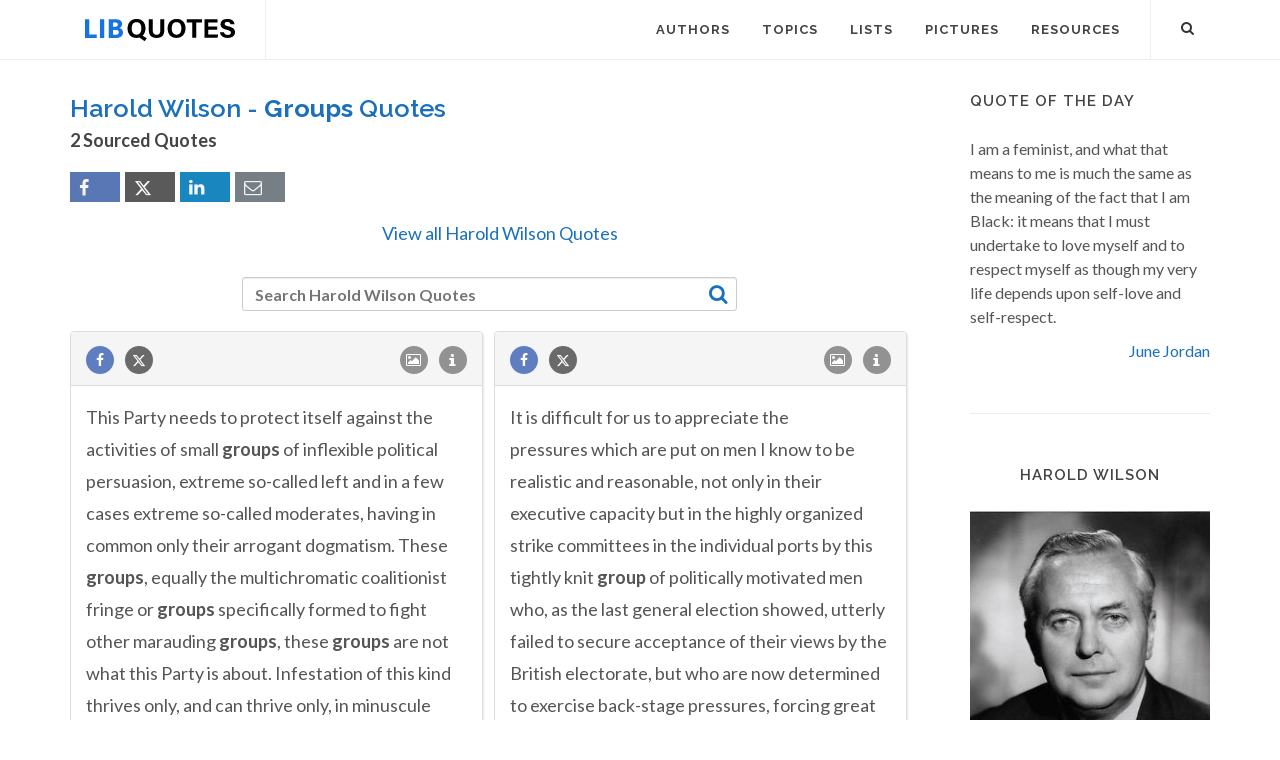

--- FILE ---
content_type: text/html; charset=UTF-8
request_url: https://libquotes.com/harold-wilson/quotes/groups
body_size: 8059
content:
<!DOCTYPE html>
<html lang="en">
<head>
<meta http-equiv="content-type" content="text/html; charset=utf-8">

<title>Harold Wilson Quotes about Groups - Lib Quotes</title>
  
<meta name="description" content="Collection of sourced quotations by Harold Wilson on groups. Discover popular and famous groups quotes by Harold Wilson.">

<link rel="stylesheet" href="/css/libq_v2.98.css">

<meta name="viewport" content="width=device-width, initial-scale=1">

<meta property="og:title" content="Harold Wilson Quotes about groups">
<meta property="og:type" content="article">
<meta property="og:description" content="Collection of sourced quotations by Harold Wilson on groups. Discover popular and famous groups quotes by Harold Wilson.">
<meta property="og:url" content="https://libquotes.com/harold-wilson/quotes/groups"> 
<meta property="og:site_name" content="Lib Quotes">
<meta property="og:image" content="https://libquotes.com/apics/harold-wilson.jpg">


	
<meta name="twitter:card" content="summary">
<meta name="twitter:site" content="@LibQ_Official">
<meta name="twitter:creator" content="@LibQ_Official">
<meta name="twitter:title" content="Harold Wilson Quotes about groups">
<meta name="twitter:description" content="Collection of sourced quotations by Harold Wilson on groups. Discover popular and famous groups quotes by Harold Wilson.">
<meta name="twitter:image" content="https://libquotes.com/apics/harold-wilson.jpg">


<meta property="fb:app_id" content="1800133053599594">

<link rel="apple-touch-icon" sizes="180x180" href="/apple-touch-icon.png">
<link rel="icon" type="image/png" href="/favicon-32x32.png" sizes="32x32">
<link rel="icon" type="image/png" href="/favicon-16x16.png" sizes="16x16">
<link rel="manifest" href="/manifest.json">
<link rel="mask-icon" href="/safari-pinned-tab.svg" color="#5bbad5">
<meta name="apple-mobile-web-app-title" content="Lib Quotes">
<meta name="application-name" content="Lib Quotes">
<meta name="theme-color" content="#ffffff">

<meta name="p:domain_verify" content="454be6856bb8bf8c006a7ab658751059">

<script async src="https://www.googletagmanager.com/gtag/js?id=G-QBGPE65SJL"></script>
<script>
  window.dataLayer = window.dataLayer || [];
  function gtag(){dataLayer.push(arguments);}
  gtag('js', new Date());

  gtag('config', 'G-QBGPE65SJL');
</script>

<script async src="https://pagead2.googlesyndication.com/pagead/js/adsbygoogle.js?client=ca-pub-6631402814758980" crossorigin="anonymous"></script>
<link rel="canonical" href="https://libquotes.com/harold-wilson/quotes/groups">
</head>

<body class="stretched sticky-responsive-menu">

<div id="wrapper" class="clearfix">
<header id="header" class="full-header static-sticky">
<div id="header-wrap">
<div class="container clearfix">
<div id="logo">
<a href="/" class="standard-logo"><img src="/img/libq_v5.svg" width="150" height="22" alt="Lib Quotes" ></a>
</div>
<nav id="primary-menu">			
<div id="primary-menu-trigger"><i class="icon-reorder"></i></div>
<ul>
<li><a href="/authors"><div>Authors</div></a></li>
<li><a href="/topics"><div>Topics</div></a></li>
<li><a href="/lists"><div>Lists</div></a></li>
<li><a href="/picture-quotes"><div>Pictures</div></a></li>
<li><a href="/resources"><div>Resources</div></a></li>
							
<li class="atmi"><a href="javascript:void(0);" id="atmia"><div class="aatm"><i class="icon-info amii"></i>More about Harold Wilson</div></a></li>
</ul>

<div id="top-search">
<a id="top-search-trigger" role="button"><i class="icon-search3"></i><i class="icon-cross"></i></a>
<form action="/search/" method="get">
	<input type="text" name="q" id="top-search-box" class="form-control" value="" placeholder="Type &amp; Hit Enter..">
</form>
</div>

</nav>

</div>

</div>

</header>

<section id="content">

<div class="content-wrap">

<div class="container clearfix">
<div class="postcontent nobottommargin clearfix">


						<div id="posts">
						
							
							<div class="entry clearfix">
								<div class="entry-title">
									
									<h1>Harold Wilson - <strong>Groups</strong> Quotes</h1><h4 class="lcl h4lm">2 Sourced Quotes</h4><div class="social_btns"><div class="fb_share"><a rel="nofollow" class="socialBtn square fb_button" role="button" data-url="https://libquotes.com/harold-wilson/quotes/groups"><i class="icon-facebook fa sb2"></i><span></span></a></div><div class="tweet_share"><a rel="nofollow" class="socialBtn square twitter_button" role="button" data-url="https://libquotes.com/harold-wilson/quotes/groups" data-text="Harold+Wilson+-+Sourced+Quotes"><i class="icon-twitter2 fa sb2"></i><span></span></a></div><div class="linkedin_share"><a rel="nofollow" class="socialBtn square linked_button" role="button" data-url="https://libquotes.com/harold-wilson/quotes/groups" data-title="Harold+Wilson+Quotes" data-summary="Harold+Wilson+Sourced+Quotes+-+https%3A%2F%2Flibquotes.com%2Fharold-wilson%2Fquotes%2Fgroups"><i class="icon-linkedin fa sb2"></i><span></span></a></div><div class="email_share"><a rel="nofollow" class="socialBtn square" href="mailto:?subject=Harold+Wilson+Quotes&body=Harold+Wilson+-+Sourced+Quotes+-+https%3A%2F%2Flibquotes.com%2Fharold-wilson%2Fquotes%2Fgroups"><i class="icon-email1 fa sb2"></i><span></span></a></div></div><div class="valq"><a href="/harold-wilson">View all Harold Wilson Quotes</a></div>									
									
								</div>
							
									
								<div class="entry-content">
								
																		
											<div class="dsauthor">
											<input type="text" name="q" id="search_author_tbox" class="form-control sauthor_tf" value="" placeholder="Search Harold Wilson Quotes"><a rel="nofollow" id="search_author" href="javascript:void(0);"><i class="icon-search3 sauthor"></i></a>
											</div>
											
																			
								<div class="m_grid">
								
								<div class="panel panel-default"><div class="panel-heading"><a rel="nofollow" class="flleft fb_button" role="button" data-url="https://libquotes.com/harold-wilson/quote/lbh5v5j"><i class="i-small i-circled icon-facebook fb_round_share f14"></i></a><a rel="nofollow" class="flleft twitter_button" role="button" data-url="https://libquotes.com/harold-wilson/quote/lbh5v5j" data-text="This+Party+needs+to+protect+itself+against+the+activities+of+small+groups+of+inflexible+political+persuasion%2C+extreme+so-called+left+and+in+a+few+cases+extreme+so-called+moderates%2C+having+in+common+only+their+arrogant+dogmatism.+These+groups%2C+equally+the..."><i class="i-small i-circled icon-twitter2 twitter_round_share f14"></i></a><ul class="infobtn"><li class="dropdown infobtn"><span class="dropdown-toggle" data-toggle="dropdown" role="menu" aria-expanded="false"><i class="i-small i-circled icon-info nrm f14"></i></span><ul class="dropdown-menu" role="menu"><li><a rel="nofollow" id="srcbtn_lbh5v5j" class="qsrcbtn" role="button" data-toggle="modal" data-target=".mdbox" data-remote="false">Source</a></li><li class="divider"></li><li><a rel="nofollow" id="repb_lbh5v5j" class="report_btn" role="button" data-toggle="modal" data-target=".mdbox" data-remote="false">Report...</a></li></ul></li></ul><a class="flright" href="/harold-wilson/quote/lbh5v5j"><i class="i-small i-circled icon-image f14"></i></a></div><div class="panel-body"><a href="/harold-wilson/quote/lbh5v5j" class="quote_link" ><span class="quote_span">This Party needs to protect itself against the activities of small groups of inflexible political persuasion, extreme so-called left and in a few cases extreme so-called moderates, having in common only their arrogant dogmatism. These groups, equally the multichromatic coalitionist fringe or groups specifically formed to fight other marauding groups, these groups are not what this Party is about. Infestation of this kind thrives only, and can thrive only, in minuscule local parties.</span></a><br><br><div><span class="fda">Harold Wilson</span></div></div></div><div class="panel panel-default"><div class="panel-heading"><a rel="nofollow" class="flleft fb_button" role="button" data-url="https://libquotes.com/harold-wilson/quote/lbz9j0u"><i class="i-small i-circled icon-facebook fb_round_share f14"></i></a><a rel="nofollow" class="flleft twitter_button" role="button" data-url="https://libquotes.com/harold-wilson/quote/lbz9j0u" data-text="It+is+difficult+for+us+to+appreciate+the+pressures+which+are+put+on+men+I+know+to+be+realistic+and+reasonable%2C+not+only+in+their+executive+capacity+but+in+the+highly+organized+strike+committees+in+the+individual+ports+by+this+tightly+knit+group+of+politi..."><i class="i-small i-circled icon-twitter2 twitter_round_share f14"></i></a><ul class="infobtn"><li class="dropdown infobtn"><span class="dropdown-toggle" data-toggle="dropdown" role="menu" aria-expanded="false"><i class="i-small i-circled icon-info nrm f14"></i></span><ul class="dropdown-menu" role="menu"><li><a rel="nofollow" id="srcbtn_lbz9j0u" class="qsrcbtn" role="button" data-toggle="modal" data-target=".mdbox" data-remote="false">Source</a></li><li class="divider"></li><li><a rel="nofollow" id="repb_lbz9j0u" class="report_btn" role="button" data-toggle="modal" data-target=".mdbox" data-remote="false">Report...</a></li></ul></li></ul><a class="flright" href="/harold-wilson/quote/lbz9j0u"><i class="i-small i-circled icon-image f14"></i></a></div><div class="panel-body"><a href="/harold-wilson/quote/lbz9j0u" class="quote_link" ><span class="quote_span">It is difficult for us to appreciate the pressures which are put on men I know to be realistic and reasonable, not only in their executive capacity but in the highly organized strike committees in the individual ports by this tightly knit group of politically motivated men who, as the last general election showed, utterly failed to secure acceptance of their views by the British electorate, but who are now determined to exercise back-stage pressures, forcing great hardship on the members of the union and their families, and endangering the security of the industry and the economic welfare of the nation.</span></a><br><br><div><span class="fda">Harold Wilson</span></div></div></div>
							</div>
						
							
							
								</div>
							</div>
							
							
						</div>
						
						
					</div>
<div class="sidebar nobottommargin col_last clearfix">
						<div class="sidebar-widgets-wrap">
						
							
							<div class="widget clearfix qotd"><h4>Quote of the day</h4><div class="qd1">I am a feminist, and what that means to me is much the same as the meaning of the fact that I am Black: it means that I must undertake to love myself and to respect myself as though my very life depends upon self-love and self-respect.</div><div class="qd1 qd2"><a href="/june-jordan">June Jordan</a></div></div><div class="sdbsep"></div>							
							<a id="ami"></a>
							<div class="widget clearfix">

								<h4 class="h4c">Harold Wilson</h4>
								
								
								
								
								<div class="mapic"><img class="lazy" src="[data-uri]" width="240" height="323" data-src="/apics/harold-wilson.jpg" data-srcset="/apics/harold-wilson@2x.jpg 2x" alt="Harold Wilson"><br><br></div>								
								
								
								<div class="sb_txt">
								
								<div class="ainfo"><b>Born:</b> March 11, 1916</div><div class="ainfo"><b>Died:</b> May 23, 1995  <b class="info_spc">(aged 79)</b></div><div class="ainfo aaq2"><a href="/harold-wilson">More about Harold Wilson...</a></div>								
								
								
								</div>

							</div>
							
							
							<div class="widget clearfix">

								<h4>Featured Authors</h4>
								<div class="fauthors">
								<a href="/oprah-winfrey"><img class="lazy" data-src="/apics/oprah-winfrey_thumb.jpg" src="[data-uri]" data-srcset="/apics/oprah-winfrey_thumb@2x.jpg 2x" alt="Oprah Winfrey" title="Oprah Winfrey" width="70" height="70" data-toggle="tooltip" data-placement="bottom"></a><a href="/michael-jackson"><img class="lazy" data-src="/apics/michael-jackson_thumb.jpg" src="[data-uri]" data-srcset="/apics/michael-jackson_thumb@2x.jpg 2x" alt="Michael Jackson" title="Michael Jackson" width="70" height="70" data-toggle="tooltip" data-placement="bottom"></a><a href="/charles-darwin"><img class="lazy" data-src="/apics/charles-darwin_thumb.jpg" src="[data-uri]" data-srcset="/apics/charles-darwin_thumb@2x.jpg 2x" alt="Charles Darwin" title="Charles Darwin" width="70" height="70" data-toggle="tooltip" data-placement="bottom"></a><a href="/virgil"><img class="lazy" data-src="/apics/virgil_thumb.jpg" src="[data-uri]" data-srcset="/apics/virgil_thumb@2x.jpg 2x" alt="Virgil" title="Virgil" width="70" height="70" data-toggle="tooltip" data-placement="bottom"></a><a href="/raymond-chandler"><img class="lazy" data-src="/apics/raymond-chandler_thumb.jpg" src="[data-uri]" data-srcset="/apics/raymond-chandler_thumb@2x.jpg 2x" alt="Raymond Chandler" title="Raymond Chandler" width="70" height="70" data-toggle="tooltip" data-placement="bottom"></a><a href="/michelangelo"><img class="lazy" data-src="/apics/michelangelo_thumb.jpg" src="[data-uri]" data-srcset="/apics/michelangelo_thumb@2x.jpg 2x" alt="Michelangelo" title="Michelangelo" width="70" height="70" data-toggle="tooltip" data-placement="bottom"></a><a href="/grace-kelly"><img class="lazy" data-src="/apics/grace-kelly_thumb.jpg" src="[data-uri]" data-srcset="/apics/grace-kelly_thumb@2x.jpg 2x" alt="Grace Kelly" title="Grace Kelly" width="70" height="70" data-toggle="tooltip" data-placement="bottom"></a><a href="/simón-bolívar"><img class="lazy" data-src="/apics/simón-bolívar_thumb.jpg" src="[data-uri]" data-srcset="/apics/simón-bolívar_thumb@2x.jpg 2x" alt="Simón Bolívar" title="Simón Bolívar" width="70" height="70" data-toggle="tooltip" data-placement="bottom"></a><a href="/helen-keller"><img class="lazy" data-src="/apics/helen-keller_thumb.jpg" src="[data-uri]" data-srcset="/apics/helen-keller_thumb@2x.jpg 2x" alt="Helen Keller" title="Helen Keller" width="70" height="70" data-toggle="tooltip" data-placement="bottom"></a><a href="/john-lennon"><img class="lazy" data-src="/apics/john-lennon_thumb.jpg" src="[data-uri]" data-srcset="/apics/john-lennon_thumb@2x.jpg 2x" alt="John Lennon" title="John Lennon" width="70" height="70" data-toggle="tooltip" data-placement="bottom"></a><a href="/nicolaus-copernicus"><img class="lazy" data-src="/apics/nicolaus-copernicus_thumb.jpg" src="[data-uri]" data-srcset="/apics/nicolaus-copernicus_thumb@2x.jpg 2x" alt="Nicolaus Copernicus" title="Nicolaus Copernicus" width="70" height="70" data-toggle="tooltip" data-placement="bottom"></a><a href="/salvador-dali"><img class="lazy" data-src="/apics/salvador-dali_thumb.jpg" src="[data-uri]" data-srcset="/apics/salvador-dali_thumb@2x.jpg 2x" alt="Salvador Dali" title="Salvador Dali" width="70" height="70" data-toggle="tooltip" data-placement="bottom"></a>								</div>

							</div>
							
														
							<div class="widget clearfix">
	
								<h4>Lists</h4>
	
								<div id="popular-post-list-sidebar">
								
								<div class="spost clearfix"><div class="entry-image"><a href="/predictions-that-didnt-happen" class="nobg"><img class="img-circle lazy" src="[data-uri]" data-src="/lpics/predictions-that-didnt-happen_small.jpg" data-srcset="/lpics/predictions-that-didnt-happen_small@2x.jpg 2x" alt="Predictions that didn't happen"></a></div><div class="entry-c"><div class="entry-title"><h4><a href="/predictions-that-didnt-happen">Predictions that didn't happen</a></h4></div></div></div><div class="spost clearfix"><div class="entry-image"><a href="/if-it-is-on-the-Internet-it-must-be-true" class="nobg"><img class="img-circle lazy" src="[data-uri]" data-src="/lpics/if-it-is-on-the-Internet-it-must-be-true_small.jpg" data-srcset="/lpics/if-it-is-on-the-Internet-it-must-be-true_small@2x.jpg 2x" alt="If it's on the Internet it must be true"></a></div><div class="entry-c"><div class="entry-title"><h4><a href="/if-it-is-on-the-Internet-it-must-be-true">If it's on the Internet it must be true</a></h4></div></div></div><div class="spost clearfix"><div class="entry-image"><a href="/the-last-words" class="nobg"><img class="img-circle lazy" src="[data-uri]" data-src="/lpics/the-last-words_small.jpg" data-srcset="/lpics/the-last-words_small@2x.jpg 2x" alt="Remarkable Last Words (or Near-Last Words)"></a></div><div class="entry-c"><div class="entry-title"><h4><a href="/the-last-words">Remarkable Last Words (or Near-Last Words)</a></h4></div></div></div>
								</div>
										

							</div>
							
														
							<div class="sdbsep"></div>

							<div class="widget clearfix">

								<h4>Picture Quotes</h4>
								<div id="oc-portfolio-sidebar" class="owl-carousel carousel-widget" data-items="1" data-margin="10" data-loop="true" data-nav="false" data-autoplay="5000">

									<div class="oc-item"><div class="iportfolio"><div class="portfolio-image"><a href="/picture-quote/if-you-see-what-is-right"><img class="lazy" width="240" height="240" src="[data-uri]" data-src="/pictures/if-you-see-what-is-right_small.jpg" data-srcset="/pictures/if-you-see-what-is-right.jpg 2x" alt="If you see what is right and fail to act on it, you lack courage."></a><div class="portfolio-overlay">	<a href="/picture-quote/if-you-see-what-is-right" class="center-icon"><i class="icon-plus"></i></a></div></div><div class="portfolio-desc center nobottompadding"><h3><a href="/picture-quote/if-you-see-what-is-right">Confucius</a></h3></div></div></div><div class="oc-item"><div class="iportfolio"><div class="portfolio-image"><a href="/picture-quote/i-have-a-heart-with-room-for-every-joy"><img class="lazy" width="240" height="240" src="[data-uri]" data-src="/pictures/i-have-a-heart-with-room-for-every-joy_small.jpg" data-srcset="/pictures/i-have-a-heart-with-room-for-every-joy.jpg 2x" alt="I have a heart with room for every joy."></a><div class="portfolio-overlay">	<a href="/picture-quote/i-have-a-heart-with-room-for-every-joy" class="center-icon"><i class="icon-plus"></i></a></div></div><div class="portfolio-desc center nobottompadding"><h3><a href="/picture-quote/i-have-a-heart-with-room-for-every-joy">Philip James Bailey</a></h3></div></div></div><div class="oc-item"><div class="iportfolio"><div class="portfolio-image"><a href="/picture-quote/life-was-meant-to-be-lived"><img class="lazy" width="240" height="240" src="[data-uri]" data-src="/pictures/life-was-meant-to-be-lived_small.jpg" data-srcset="/pictures/life-was-meant-to-be-lived.jpg 2x" alt="Life was meant to be lived, and curiosity must be kept alive."></a><div class="portfolio-overlay">	<a href="/picture-quote/life-was-meant-to-be-lived" class="center-icon"><i class="icon-plus"></i></a></div></div><div class="portfolio-desc center nobottompadding"><h3><a href="/picture-quote/life-was-meant-to-be-lived">Eleanor Roosevelt</a></h3></div></div></div><div class="oc-item"><div class="iportfolio"><div class="portfolio-image"><a href="/picture-quote/a-great-change-in-life"><img class="lazy" width="240" height="240" src="[data-uri]" data-src="/pictures/a-great-change-in-life_small.jpg" data-srcset="/pictures/a-great-change-in-life.jpg 2x" alt="A great change in life is like a cold bath in winter — we all hesitate at the first plunge."></a><div class="portfolio-overlay">	<a href="/picture-quote/a-great-change-in-life" class="center-icon"><i class="icon-plus"></i></a></div></div><div class="portfolio-desc center nobottompadding"><h3><a href="/picture-quote/a-great-change-in-life">Letitia Elizabeth Landon</a></h3></div></div></div>									

								</div>
							</div>

							<div id="pop_topics" class="widget clearfix">

								<h4>Popular Topics</h4>
								<div class="tagcloud">
								<ul class="flleft">
								<li class="lins flleft"><a href="/life-quotes">life</a></li><li class="lins flleft"><a href="/love-quotes">love</a></li><li class="lins flleft"><a href="/nature-quotes">nature</a></li><li class="lins flleft"><a href="/time-quotes">time</a></li><li class="lins flleft"><a href="/god-quotes">god</a></li><li class="lins flleft"><a href="/power-quotes">power</a></li><li class="lins flleft"><a href="/human-quotes">human</a></li><li class="lins flleft"><a href="/mind-quotes">mind</a></li><li class="lins flleft"><a href="/work-quotes">work</a></li><li class="lins flleft"><a href="/art-quotes">art</a></li><li class="lins flleft"><a href="/heart-quotes">heart</a></li><li class="lins flleft"><a href="/thought-quotes">thought</a></li><li class="lins flleft"><a href="/men-quotes">men</a></li><li class="lins flleft"><a href="/day-quotes">day</a></li>									
									</ul>
								</div>

							</div>

						</div>

					</div>
					</div>

			</div>

		</section><footer id="footer">
<div class="container">
				<div class="footer-widgets-wrap clearfix">

					<div class="col_two_third">

						<div class="col_one_third">

							<div class="widget clearfix">

								<img src="/img/libq_gray_v5.svg" width="151" height="28" alt="Lib Quotes" class="footer-logo">

								<p>100% <strong>Sourced Quotes</strong>.</p>

								<div>
									<div>
										Our motto is: Don't quote it if you can't source it.
									</div><br>
									<a id="ctcbtn" href="/contact" data-toggle="modal" data-target=".mdbox" data-remote="false">Contact us</a>
								</div>

							</div>

						</div>

						<div class="col_one_third">

							<div class="widget widget_links clearfix">

								<h4>Social Media</h4>

								<ul>
									<li><a href="https://www.facebook.com/LibQuotesPage/" target="_blank" >Facebook</a></li>
									<li><a href="https://www.instagram.com/libquotes/" target="_blank" >Instagram</a></li>
									<li><a href="https://twitter.com/LibQ_Official" target="_blank" >X (Twitter)</a></li>
									<li><a href="https://pinterest.com/libquotes/" target="_blank" >Pinterest</a></li>
								</ul>

							</div>

						</div>

						<div class="col_one_third col_last">

							<div class="widget clearfix">
								<h4>Recent</h4>

								<div id="post-list-footer">
								
									<div class="spost clearfix"><div class="entry-c"><div class="entry-title"><h4><a href="/predictions-that-didnt-happen">Predictions that didn't happen</a></h4></div></div></div><div class="spost clearfix"><div class="entry-c"><div class="entry-title"><h4><a href="/if-it-is-on-the-Internet-it-must-be-true">If it's on the Internet it must be true</a></h4></div></div></div><div class="spost clearfix"><div class="entry-c"><div class="entry-title"><h4><a href="/the-last-words">Remarkable Last Words (or Near-Last Words)</a></h4></div></div></div>								
									
								</div>
							</div>

						</div>

					</div>

					<div class="col_one_third col_last">
						<div class="widget subscribe-widget clearfix">
							<h5><strong>Subscribe</strong> to our Newsletter:</h5>
							<div class="widget-subscribe-form-result"></div>							
								<div class="input-group divcenter">
									<span class="input-group-addon"><i class="icon-email2"></i></span>
									<input type="email" id="widget-subscribe-form-email" name="widget-subscribe-form-email" class="form-control required email" placeholder="Enter your Email">
									<span class="input-group-btn">
										<button class="btn btn-success" type="submit" id="sbsbtn" data-toggle="modal" data-target=".mdbox">Subscribe</button>
									</span>
								</div>
							
						</div>

						<div class="widget clearfix bwd">

							<div class="row">
								
								<div class="col-md-6 clearfix bottommargin-sm">
									<a href="/Quote-JS-WordPress" class="social-icon si-dark si-colored si-plugins nobottommargin bwa">
										<i class="icon-plg"></i>
										<i class="icon-plg"></i>
									</a>
									<a href="/Quote-JS-WordPress"><small><strong>Quote of the Day</strong><br>JS and WordPress</small></a>
								</div>
								
								<div class="col-md-6 clearfix">
									<a href="https://feeds.feedburner.com/libquotes/QuoteOfTheDay" target="_blank" class="social-icon si-dark si-colored si-rss nobottommargin bwa">
										<i class="icon-rss"></i>
										<i class="icon-rss"></i>
									</a>
									<a href="https://feeds.feedburner.com/libquotes/QuoteOfTheDay" target="_blank"><small><strong>Subscribe</strong><br>to RSS Feeds</small></a>
								</div>

							</div>

						</div>

					</div>

				</div>

			</div>

			<div id="copyrights">

				<div class="container clearfix">

					<div class="col_half">
						&copy; 2017-2025 LibQuotes<br>
						<div class="copyright-links"><a href="/terms">Terms of Use</a> / <a href="/privacy">Privacy Policy</a> / <a href="/about">About Us</a></div>
					</div>

					<div class="col_half col_last tright">
						<div class="fright clearfix">
							<a href="https://www.facebook.com/LibQuotesPage/" target="_blank" class="social-icon si-small si-borderless si-facebook">
								<i class="icon-facebook"></i>
								<i class="icon-facebook"></i>
							</a>
							
							<a href="https://www.instagram.com/libquotes/" target="_blank" class="social-icon si-small si-borderless si-instagram">
								<i class="icon-instagram"></i>
								<i class="icon-instagram"></i>
							</a>

							<a href="https://twitter.com/LibQ_Official" target="_blank" class="social-icon si-small si-borderless si-twitter">
								<i class="icon-twitter2"></i>
								<i class="icon-twitter2"></i>
							</a>

							<a href="https://pinterest.com/libquotes/" target="_blank" class="social-icon si-small si-borderless si-pinterest">
								<i class="icon-pinterest"></i>
								<i class="icon-pinterest"></i>
							</a>
							
							
							


						</div>

						<div class="clear"></div>

						
					</div>

				</div>

			</div>

		</footer>

	</div>

	<div id="gotoTop" class="icon-angle-up"></div>
	
	<div class="modal fade mdbox dpn" tabindex="-1" role="dialog" aria-hidden="true" ><div class="modal-dialog modal-sm"><div class="modal-body"><div class="modal-content"><div class="modal-header"><button type="button" class="close" data-dismiss="modal" aria-hidden="true">×</button><h4 id="mdbox_title" class="modal-title">Lib Quotes</h4></div><div class="modal-body"><div id="modcont" class="nobottommargin"></div></div></div></div></div></div>	
	
		
	
	<script>

      function gs(url,success){
        var script=document.createElement('script');
        script.src=url;
        var head=document.getElementsByTagName('head')[0],
            done=false;
        script.onload=script.onreadystatechange = function(){
          if ( !done && (!this.readyState || this.readyState == 'loaded' || this.readyState == 'complete') ) {
            done=true;
            success();
            script.onload = script.onreadystatechange = null;
            head.removeChild(script);
          }
        };
        head.appendChild(script);
      }
        gs('https://code.jquery.com/jquery-2.2.4.min.js',function(){		
		jQuery.event.special.touchstart = {
    setup: function( _, ns, handle ) {
        this.addEventListener("touchstart", handle, { passive: !ns.includes("noPreventDefault") });
    }
};
jQuery.event.special.touchmove = {
    setup: function( _, ns, handle ) {
        this.addEventListener("touchmove", handle, { passive: !ns.includes("noPreventDefault") });
    }
};

		gs('/js/libq_v1.5.js',function(){

var lazyLoadInstance = new LazyLoad({elements_selector: ".lazy"});		
		
		$("#atmia").on('click', function(e){$("#primary-menu-trigger").click();$("#posts").css("opacity","0.1");$('html, body').animate({scrollTop: $("#ami").offset().top + 'px'}, 1000, 'swing',function() { $("#posts").css("opacity","1.0");});});$(".fb_button").click(function(){shwi("https://www.facebook.com/sharer/sharer.php?u=" + $(this).data("url"),600,600);});$(".twitter_button").click(function(){shwi("https://twitter.com/intent/tweet?url=" + $(this).data("url") + "&text=" + $(this).data("text") ,600,600);});$(".linked_button").click(function(){shwi("https://www.linkedin.com/shareArticle?mini=true&url=" + $(this).data("url") + "&title=" + $(this).data("title") + "&summary=" + $(this).data("summary"),600,600);});function sqauthors(){window.location ="https://libquotes.com/harold-wilson/quotes/" + replaceAll($('#search_author_tbox').val().trim(),' ','-');}$('#search_author_tbox').keydown(function(e){if(e.which === 13){sqauthors();return false;}});$('#search_author').click(function(){sqauthors();return true;}); $("div.panel-body").mark("groups group", {"element": "span","className": "shighlight","diacritics": true, "accuracy": {"value": "exactly","limiters": [",", ".","?","!",";","-","—","(",")",":","[","]","'","\""]} });$(window).scroll(function(){$(".lmauthors img,.fauthors img").tooltip('hide');});;		$("#ctcbtn").click(function(event){event.preventDefault();$("#modcont").empty();$("#mdbox_title").html('Contact');$("#modcont").html('<div style="font-size:18px">Loading...</div>');$("#modcont").load( "/ctc/");});
		$("#sbsbtn").click(function(){$("#modcont").empty();$("#mdbox_title").html('Subscribe');$("#modcont").html('<div style="font-size:18px">Loading...</div>');var sbsem=$("#widget-subscribe-form-email").val();$("#modcont").load( "/sbs/?e="+sbsem);});	
		
		
			$(".qsrcbtn").click(function(){$("#modcont").empty();$("#mdbox_title").html('Source');$("#modcont").html('<div style="font-size:18px">Loading...</div>');var t=$(this).attr('id').substring(7);$("#modcont").load( "/lqr/"+t);});
			
						
			$(".report_btn").click(function(){$("#modcont").empty();$("#mdbox_title").html('Report');$("#modcont").html('<div style="font-size:18px">Loading...</div>');var t=$(this).attr('id').substring(5);$("#modcont").load( "/report/"+t);});
			
						
			$(".sg_edit").click(function(){$("#modcont").empty();$("#mdbox_title").html('Suggest an edit');$("#modcont").html('<div style="font-size:18px">Loading...</div>');var t="harold-wilson";$("#modcont").load( "/areport/"+t);});
			
					var ma_grid = $('.m_grid').masonry({
  itemSelector: '.panel',
 percentPosition: true	,
  columnWidth: '.panel'
});

$( window ).load(function() {
	ma_grid.masonry();	
	
			if ($(".postcontent").height() < $(".sidebar").height())
		{
	var window_width = jQuery( window ).width();
	var sse_set = false;
	
	if (window_width >= 992) {

			sse_set = true;
			$(".postcontent").stick_in_parent({spacer: false,offset_top:70});
		
	
	}
	
	$(window).resize(function() {	

			var window_width = jQuery( window ).width();
			if (sse_set == true)
			{
				if (window_width < 992) {
					sse_set = false;
					$(".postcontent").trigger("sticky_kit:detach");			
				}
			}
			else
			{
				if (window_width >= 992) {
				sse_set = true;
				$(".postcontent").stick_in_parent({spacer: false,offset_top:70});
				
				}
			}
		
	  
	});
		}
	
		});


});

$("#top-search-trigger").click(function(){$("#top-search-box").val('');});
	

});

		
		
</script>

		
		<script>
				function escapeRegExp(str) {
    return str.replace(/([.*+?^=!:${}()|\[\]\/\\])/g, "\\$1");
}
		
		function replaceAll(str, find, replace) {
  return str.replace(new RegExp(escapeRegExp(find), 'g'), replace);
}
		</script>
		
		<link rel="preload" href="https://fonts.googleapis.com/css?family=Lato:400,700%7CRaleway:400,600,700&display=swap" as="style" onload="this.onload=null;this.rel='stylesheet'">
<noscript><link href="https://fonts.googleapis.com/css?family=Lato:400,700%7CRaleway:400,600,700&display=swap" rel="stylesheet"></noscript>



<script defer src="https://static.cloudflareinsights.com/beacon.min.js/vcd15cbe7772f49c399c6a5babf22c1241717689176015" integrity="sha512-ZpsOmlRQV6y907TI0dKBHq9Md29nnaEIPlkf84rnaERnq6zvWvPUqr2ft8M1aS28oN72PdrCzSjY4U6VaAw1EQ==" data-cf-beacon='{"version":"2024.11.0","token":"8778b574a88b45aa851312d74bfd0968","r":1,"server_timing":{"name":{"cfCacheStatus":true,"cfEdge":true,"cfExtPri":true,"cfL4":true,"cfOrigin":true,"cfSpeedBrain":true},"location_startswith":null}}' crossorigin="anonymous"></script>
</body>
</html>

--- FILE ---
content_type: text/html; charset=utf-8
request_url: https://www.google.com/recaptcha/api2/aframe
body_size: 267
content:
<!DOCTYPE HTML><html><head><meta http-equiv="content-type" content="text/html; charset=UTF-8"></head><body><script nonce="dXXnes0IRUBFALUMADAZNA">/** Anti-fraud and anti-abuse applications only. See google.com/recaptcha */ try{var clients={'sodar':'https://pagead2.googlesyndication.com/pagead/sodar?'};window.addEventListener("message",function(a){try{if(a.source===window.parent){var b=JSON.parse(a.data);var c=clients[b['id']];if(c){var d=document.createElement('img');d.src=c+b['params']+'&rc='+(localStorage.getItem("rc::a")?sessionStorage.getItem("rc::b"):"");window.document.body.appendChild(d);sessionStorage.setItem("rc::e",parseInt(sessionStorage.getItem("rc::e")||0)+1);localStorage.setItem("rc::h",'1768604180717');}}}catch(b){}});window.parent.postMessage("_grecaptcha_ready", "*");}catch(b){}</script></body></html>